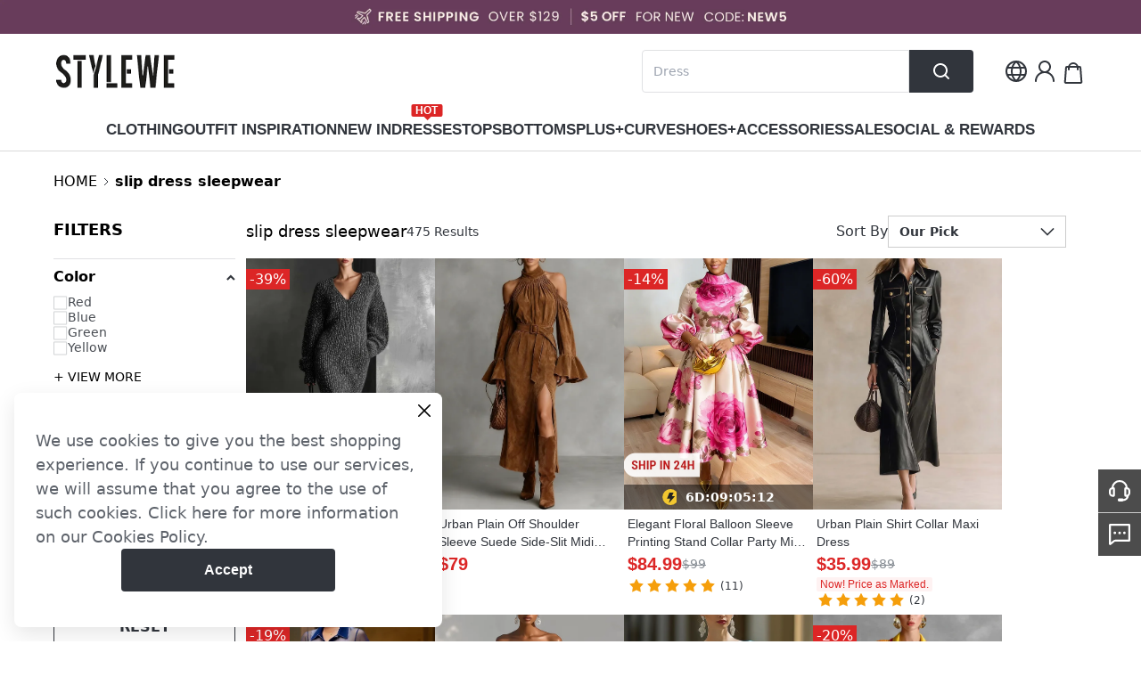

--- FILE ---
content_type: text/javascript
request_url: https://cmall-static-resource.harborcdn.com/prod/cmall-front/_next/static/chunks/4963.a3ef56d09cd465b1.js
body_size: 281
content:
"use strict";(self.webpackChunk_N_E=self.webpackChunk_N_E||[]).push([[4963],{24963:function(e,t,l){l.r(t);var s=l(24246),n=l(22902),u=l(11381),a=l(27378);let c=()=>{let e=(0,n.qM)(),t=(0,u.bK)();return t?(0,s.jsx)("div",{className:"flex justify-center items-center absolute top-0 left-0 right-0 bottom-0 bg-[#000]/40",children:(0,s.jsx)("span",{className:"text-white text-2xl",children:e("Sold Out")})}):null};t.default=(0,a.memo)(c)}}]);

--- FILE ---
content_type: text/javascript
request_url: https://cmall-static-resource.harborcdn.com/prod/cmall-front/_next/static/chunks/6098.ed3024abc527b679.js
body_size: 5021
content:
(self.webpackChunk_N_E=self.webpackChunk_N_E||[]).push([[6098],{35264:function(e,a,t){"use strict";var r=t(24246),n=t(27378),i=t(96389),s=t.n(i),o=t(58944),l=t(814),c=t.n(l);let p=e=>{let{pageCount:a,forcePage:t,handlePageChange:n,reactPaginateProps:i,isShowOnlyOnePage:l}=e;return!l&&a<=1?null:(0,r.jsx)("div",{className:c().paginationWrapper,children:(0,r.jsx)(s(),{containerClassName:"pagination notranslate",pageCount:a,forcePage:t,pageRangeDisplayed:9,marginPagesDisplayed:1,nextLabel:(0,r.jsx)(o.Z,{width:30,height:30,className:"rotate-180 inline-block"}),previousLabel:(0,r.jsx)(o.Z,{width:30,height:30,className:"inline-block"}),onPageChange:n,...i})})};a.Z=(0,n.memo)(p)},26098:function(e,a,t){"use strict";t.r(a);var r=t(24246),n=t(11381),i=t(86677),s=t(27378),o=t(35264);let l=e=>{let{onPageChange:a}=e,t=(0,i.useRouter)(),{query:l}=t,c=n.yC.useSearchPageInfo(),p=(0,s.useCallback)(e=>{let{selected:r}=e,n={...l,page:String(r+1)};"function"==typeof a?a(n):(1===Number(n.page)&&delete n.page,t.replace({query:n},void 0,{shallow:!0})),null==window||window.scrollTo({top:0,behavior:"instant"})},[a,l,t]),u=(0,s.useMemo)(()=>({hrefBuilder:e=>{let a=new URL(window.location.href);return e>1?a.searchParams.set("page",e.toString()):a.searchParams.delete("page"),a.href}}),[]);return!c||c.total_pages<=1?null:(0,r.jsx)("div",{className:"pb-20",children:(0,r.jsx)(o.Z,{pageCount:c.total_pages,forcePage:c.current_page-1,handlePageChange:p,reactPaginateProps:u})})};a.default=(0,s.memo)(l)},814:function(e){e.exports={paginationWrapper:"style_paginationWrapper__YMATm"}},96389:function(e,a,t){var r;e.exports=(r=t(27378),(()=>{var e={703:(e,a,t)=>{"use strict";var r=t(414);function n(){}function i(){}i.resetWarningCache=n,e.exports=function(){function e(e,a,t,n,i,s){if(s!==r){var o=Error("Calling PropTypes validators directly is not supported by the `prop-types` package. Use PropTypes.checkPropTypes() to call them. Read more at http://fb.me/use-check-prop-types");throw o.name="Invariant Violation",o}}function a(){return e}e.isRequired=e;var t={array:e,bigint:e,bool:e,func:e,number:e,object:e,string:e,symbol:e,any:e,arrayOf:a,element:e,elementType:e,instanceOf:a,node:e,objectOf:a,oneOf:a,oneOfType:a,shape:a,exact:a,checkPropTypes:i,resetWarningCache:n};return t.PropTypes=t,t}},697:(e,a,t)=>{e.exports=t(703)()},414:e=>{"use strict";e.exports="SECRET_DO_NOT_PASS_THIS_OR_YOU_WILL_BE_FIRED"},98:e=>{"use strict";e.exports=r}},a={};function t(r){var n=a[r];if(void 0!==n)return n.exports;var i=a[r]={exports:{}};return e[r](i,i.exports,t),i.exports}t.n=e=>{var a=e&&e.__esModule?()=>e.default:()=>e;return t.d(a,{a:a}),a},t.d=(e,a)=>{for(var r in a)t.o(a,r)&&!t.o(e,r)&&Object.defineProperty(e,r,{enumerable:!0,get:a[r]})},t.o=(e,a)=>Object.prototype.hasOwnProperty.call(e,a),t.r=e=>{"undefined"!=typeof Symbol&&Symbol.toStringTag&&Object.defineProperty(e,Symbol.toStringTag,{value:"Module"}),Object.defineProperty(e,"__esModule",{value:!0})};var n={};return(()=>{"use strict";t.r(n),t.d(n,{default:()=>m});var e=t(98),a=t.n(e),r=t(697),i=t.n(r);function s(){return(s=Object.assign?Object.assign.bind():function(e){for(var a=1;a<arguments.length;a++){var t=arguments[a];for(var r in t)Object.prototype.hasOwnProperty.call(t,r)&&(e[r]=t[r])}return e}).apply(this,arguments)}var o=function(e){var t=e.pageClassName,r=e.pageLinkClassName,n=e.page,i=e.selected,o=e.activeClassName,l=e.activeLinkClassName,c=e.getEventListener,p=e.pageSelectedHandler,u=e.href,g=e.extraAriaContext,d=e.pageLabelBuilder,f=e.rel,v=e.ariaLabel||"Page "+n+(g?" "+g:""),b=null;return i&&(b="page",v=e.ariaLabel||"Page "+n+" is your current page",t=void 0!==t?t+" "+o:o,void 0!==r?void 0!==l&&(r=r+" "+l):r=l),a().createElement("li",{className:t},a().createElement("a",s({rel:f,role:u?void 0:"button",className:r,href:u,tabIndex:i?"-1":"0","aria-label":v,"aria-current":b,onKeyPress:p},c(p)),d(n)))};function l(){return(l=Object.assign?Object.assign.bind():function(e){for(var a=1;a<arguments.length;a++){var t=arguments[a];for(var r in t)Object.prototype.hasOwnProperty.call(t,r)&&(e[r]=t[r])}return e}).apply(this,arguments)}o.propTypes={pageSelectedHandler:i().func.isRequired,selected:i().bool.isRequired,pageClassName:i().string,pageLinkClassName:i().string,activeClassName:i().string,activeLinkClassName:i().string,extraAriaContext:i().string,href:i().string,ariaLabel:i().string,page:i().number.isRequired,getEventListener:i().func.isRequired,pageLabelBuilder:i().func.isRequired,rel:i().string};var c=function(e){var t=e.breakLabel,r=e.breakClassName,n=e.breakLinkClassName,i=e.breakHandler,s=e.getEventListener;return a().createElement("li",{className:r||"break"},a().createElement("a",l({className:n,role:"button",tabIndex:"0",onKeyPress:i},s(i)),t))};function p(e){var a=arguments.length>1&&void 0!==arguments[1]?arguments[1]:"";return null!=e?e:a}function u(e){return(u="function"==typeof Symbol&&"symbol"==typeof Symbol.iterator?function(e){return typeof e}:function(e){return e&&"function"==typeof Symbol&&e.constructor===Symbol&&e!==Symbol.prototype?"symbol":typeof e})(e)}function g(){return(g=Object.assign?Object.assign.bind():function(e){for(var a=1;a<arguments.length;a++){var t=arguments[a];for(var r in t)Object.prototype.hasOwnProperty.call(t,r)&&(e[r]=t[r])}return e}).apply(this,arguments)}function d(e,a){return(d=Object.setPrototypeOf?Object.setPrototypeOf.bind():function(e,a){return e.__proto__=a,e})(e,a)}function f(e){if(void 0===e)throw ReferenceError("this hasn't been initialised - super() hasn't been called");return e}function v(e){return(v=Object.setPrototypeOf?Object.getPrototypeOf.bind():function(e){return e.__proto__||Object.getPrototypeOf(e)})(e)}function b(e,a,t){return a in e?Object.defineProperty(e,a,{value:t,enumerable:!0,configurable:!0,writable:!0}):e[a]=t,e}c.propTypes={breakLabel:i().oneOfType([i().string,i().node]),breakClassName:i().string,breakLinkClassName:i().string,breakHandler:i().func.isRequired,getEventListener:i().func.isRequired};var h=function(e){!function(e,a){if("function"!=typeof a&&null!==a)throw TypeError("Super expression must either be null or a function");e.prototype=Object.create(a&&a.prototype,{constructor:{value:e,writable:!0,configurable:!0}}),Object.defineProperty(e,"prototype",{writable:!1}),a&&d(e,a)}(i,e);var t,r,n=(r=function(){if("undefined"==typeof Reflect||!Reflect.construct||Reflect.construct.sham)return!1;if("function"==typeof Proxy)return!0;try{return Boolean.prototype.valueOf.call(Reflect.construct(Boolean,[],function(){})),!0}catch(e){return!1}}(),function(){var e,a=v(i);if(r){var t=v(this).constructor;e=Reflect.construct(a,arguments,t)}else e=a.apply(this,arguments);return function(e,a){if(a&&("object"===u(a)||"function"==typeof a))return a;if(void 0!==a)throw TypeError("Derived constructors may only return object or undefined");return f(e)}(this,e)});function i(e){var t,r;return function(e,a){if(!(e instanceof a))throw TypeError("Cannot call a class as a function")}(this,i),b(f(t=n.call(this,e)),"handlePreviousPage",function(e){var a=t.state.selected;t.handleClick(e,null,a>0?a-1:void 0,{isPrevious:!0})}),b(f(t),"handleNextPage",function(e){var a=t.state.selected,r=t.props.pageCount;t.handleClick(e,null,a<r-1?a+1:void 0,{isNext:!0})}),b(f(t),"handlePageSelected",function(e,a){if(t.state.selected===e)return t.callActiveCallback(e),void t.handleClick(a,null,void 0,{isActive:!0});t.handleClick(a,null,e)}),b(f(t),"handlePageChange",function(e){t.state.selected!==e&&(t.setState({selected:e}),t.callCallback(e))}),b(f(t),"getEventListener",function(e){return b({},t.props.eventListener,e)}),b(f(t),"handleClick",function(e,a,r){var n=arguments.length>3&&void 0!==arguments[3]?arguments[3]:{},i=n.isPrevious,s=n.isNext,o=n.isBreak,l=n.isActive;e.preventDefault?e.preventDefault():e.returnValue=!1;var c=t.state.selected,p=t.props.onClick,u=r;if(p){var g=p({index:a,selected:c,nextSelectedPage:r,event:e,isPrevious:void 0!==i&&i,isNext:void 0!==s&&s,isBreak:void 0!==o&&o,isActive:void 0!==l&&l});if(!1===g)return;Number.isInteger(g)&&(u=g)}void 0!==u&&t.handlePageChange(u)}),b(f(t),"handleBreakClick",function(e,a){var r=t.state.selected;t.handleClick(a,e,r<e?t.getForwardJump():t.getBackwardJump(),{isBreak:!0})}),b(f(t),"callCallback",function(e){void 0!==t.props.onPageChange&&"function"==typeof t.props.onPageChange&&t.props.onPageChange({selected:e})}),b(f(t),"callActiveCallback",function(e){void 0!==t.props.onPageActive&&"function"==typeof t.props.onPageActive&&t.props.onPageActive({selected:e})}),b(f(t),"getElementPageRel",function(e){var a=t.state.selected,r=t.props,n=r.nextPageRel,i=r.prevPageRel,s=r.selectedPageRel;return a-1===e?i:a===e?s:a+1===e?n:void 0}),b(f(t),"pagination",function(){var e=[],r=t.props,n=r.pageRangeDisplayed,i=r.pageCount,s=r.marginPagesDisplayed,o=r.breakLabel,l=r.breakClassName,p=r.breakLinkClassName,u=t.state.selected;if(i<=n)for(var g=0;g<i;g++)e.push(t.getPageElement(g));else{var d=n/2,f=n-d;u>i-n/2?d=n-(f=i-u):u<n/2&&(f=n-(d=u));var v,b,h=function(e){return t.getPageElement(e)},m=[];for(v=0;v<i;v++){var y=v+1;y<=s||y>i-s||v>=u-d&&v<=u+(0===u&&n>1?f-1:f)?m.push({type:"page",index:v,display:h(v)}):o&&m.length>0&&m[m.length-1].display!==b&&(n>0||s>0)&&(b=a().createElement(c,{key:v,breakLabel:o,breakClassName:l,breakLinkClassName:p,breakHandler:t.handleBreakClick.bind(null,v),getEventListener:t.getEventListener}),m.push({type:"break",index:v,display:b}))}m.forEach(function(a,t){var r=a;"break"===a.type&&m[t-1]&&"page"===m[t-1].type&&m[t+1]&&"page"===m[t+1].type&&m[t+1].index-m[t-1].index<=2&&(r={type:"page",index:a.index,display:h(a.index)}),e.push(r.display)})}return e}),void 0!==e.initialPage&&void 0!==e.forcePage&&console.warn("(react-paginate): Both initialPage (".concat(e.initialPage,") and forcePage (").concat(e.forcePage,") props are provided, which is discouraged.")+" Use exclusively forcePage prop for a controlled component.\nSee https://reactjs.org/docs/forms.html#controlled-components"),r=e.initialPage?e.initialPage:e.forcePage?e.forcePage:0,t.state={selected:r},t}return t=[{key:"componentDidMount",value:function(){var e=this.props,a=e.initialPage,t=e.disableInitialCallback,r=e.extraAriaContext,n=e.pageCount,i=e.forcePage;void 0===a||t||this.callCallback(a),r&&console.warn("DEPRECATED (react-paginate): The extraAriaContext prop is deprecated. You should now use the ariaLabelBuilder instead."),Number.isInteger(n)||console.warn("(react-paginate): The pageCount prop value provided is not an integer (".concat(n,"). Did you forget a Math.ceil()?")),void 0!==a&&a>n-1&&console.warn("(react-paginate): The initialPage prop provided is greater than the maximum page index from pageCount prop (".concat(a," > ").concat(n-1,").")),void 0!==i&&i>n-1&&console.warn("(react-paginate): The forcePage prop provided is greater than the maximum page index from pageCount prop (".concat(i," > ").concat(n-1,")."))}},{key:"componentDidUpdate",value:function(e){void 0!==this.props.forcePage&&this.props.forcePage!==e.forcePage&&(this.props.forcePage>this.props.pageCount-1&&console.warn("(react-paginate): The forcePage prop provided is greater than the maximum page index from pageCount prop (".concat(this.props.forcePage," > ").concat(this.props.pageCount-1,").")),this.setState({selected:this.props.forcePage})),Number.isInteger(e.pageCount)&&!Number.isInteger(this.props.pageCount)&&console.warn("(react-paginate): The pageCount prop value provided is not an integer (".concat(this.props.pageCount,"). Did you forget a Math.ceil()?"))}},{key:"getForwardJump",value:function(){var e=this.state.selected,a=this.props,t=a.pageCount,r=e+a.pageRangeDisplayed;return r>=t?t-1:r}},{key:"getBackwardJump",value:function(){var e=this.state.selected-this.props.pageRangeDisplayed;return e<0?0:e}},{key:"getElementHref",value:function(e){var a=this.props,t=a.hrefBuilder,r=a.pageCount,n=a.hrefAllControls;if(t)return n||e>=0&&e<r?t(e+1,r,this.state.selected):void 0}},{key:"ariaLabelBuilder",value:function(e){var a=e===this.state.selected;if(this.props.ariaLabelBuilder&&e>=0&&e<this.props.pageCount){var t=this.props.ariaLabelBuilder(e+1,a);return this.props.extraAriaContext&&!a&&(t=t+" "+this.props.extraAriaContext),t}}},{key:"getPageElement",value:function(e){var t=this.state.selected,r=this.props,n=r.pageClassName,i=r.pageLinkClassName,s=r.activeClassName,l=r.activeLinkClassName,c=r.extraAriaContext,p=r.pageLabelBuilder;return a().createElement(o,{key:e,pageSelectedHandler:this.handlePageSelected.bind(null,e),selected:t===e,rel:this.getElementPageRel(e),pageClassName:n,pageLinkClassName:i,activeClassName:s,activeLinkClassName:l,extraAriaContext:c,href:this.getElementHref(e),ariaLabel:this.ariaLabelBuilder(e),page:e+1,pageLabelBuilder:p,getEventListener:this.getEventListener})}},{key:"render",value:function(){var e=this.props.renderOnZeroPageCount;if(0===this.props.pageCount&&void 0!==e)return e?e(this.props):e;var t=this.props,r=t.disabledClassName,n=t.disabledLinkClassName,i=t.pageCount,s=t.className,o=t.containerClassName,l=t.previousLabel,c=t.previousClassName,u=t.previousLinkClassName,d=t.previousAriaLabel,f=t.prevRel,v=t.nextLabel,b=t.nextClassName,h=t.nextLinkClassName,m=t.nextAriaLabel,y=t.nextRel,C=this.state.selected,P=0===C,k=C===i-1,x="".concat(p(c)).concat(P?" ".concat(p(r)):""),N="".concat(p(b)).concat(k?" ".concat(p(r)):""),L="".concat(p(u)).concat(P?" ".concat(p(n)):""),O="".concat(p(h)).concat(k?" ".concat(p(n)):"");return a().createElement("ul",{className:s||o,role:"navigation","aria-label":"Pagination"},a().createElement("li",{className:x},a().createElement("a",g({className:L,href:this.getElementHref(C-1),tabIndex:P?"-1":"0",role:"button",onKeyPress:this.handlePreviousPage,"aria-disabled":P?"true":"false","aria-label":d,rel:f},this.getEventListener(this.handlePreviousPage)),l)),this.pagination(),a().createElement("li",{className:N},a().createElement("a",g({className:O,href:this.getElementHref(C+1),tabIndex:k?"-1":"0",role:"button",onKeyPress:this.handleNextPage,"aria-disabled":k?"true":"false","aria-label":m,rel:y},this.getEventListener(this.handleNextPage)),v)))}}],function(e,a){for(var t=0;t<a.length;t++){var r=a[t];r.enumerable=r.enumerable||!1,r.configurable=!0,"value"in r&&(r.writable=!0),Object.defineProperty(e,r.key,r)}}(i.prototype,t),Object.defineProperty(i,"prototype",{writable:!1}),i}(e.Component);b(h,"propTypes",{pageCount:i().number.isRequired,pageRangeDisplayed:i().number,marginPagesDisplayed:i().number,previousLabel:i().node,previousAriaLabel:i().string,prevPageRel:i().string,prevRel:i().string,nextLabel:i().node,nextAriaLabel:i().string,nextPageRel:i().string,nextRel:i().string,breakLabel:i().oneOfType([i().string,i().node]),hrefBuilder:i().func,hrefAllControls:i().bool,onPageChange:i().func,onPageActive:i().func,onClick:i().func,initialPage:i().number,forcePage:i().number,disableInitialCallback:i().bool,containerClassName:i().string,className:i().string,pageClassName:i().string,pageLinkClassName:i().string,pageLabelBuilder:i().func,activeClassName:i().string,activeLinkClassName:i().string,previousClassName:i().string,nextClassName:i().string,previousLinkClassName:i().string,nextLinkClassName:i().string,disabledClassName:i().string,disabledLinkClassName:i().string,breakClassName:i().string,breakLinkClassName:i().string,extraAriaContext:i().string,ariaLabelBuilder:i().func,eventListener:i().string,renderOnZeroPageCount:i().func,selectedPageRel:i().string}),b(h,"defaultProps",{pageRangeDisplayed:2,marginPagesDisplayed:3,activeClassName:"selected",previousLabel:"Previous",previousClassName:"previous",previousAriaLabel:"Previous page",prevPageRel:"prev",prevRel:"prev",nextLabel:"Next",nextClassName:"next",nextAriaLabel:"Next page",nextPageRel:"next",nextRel:"next",breakLabel:"...",disabledClassName:"disabled",disableInitialCallback:!1,pageLabelBuilder:function(e){return e},eventListener:"onClick",renderOnZeroPageCount:void 0,selectedPageRel:"canonical",hrefAllControls:!1});let m=h})(),n})())}}]);